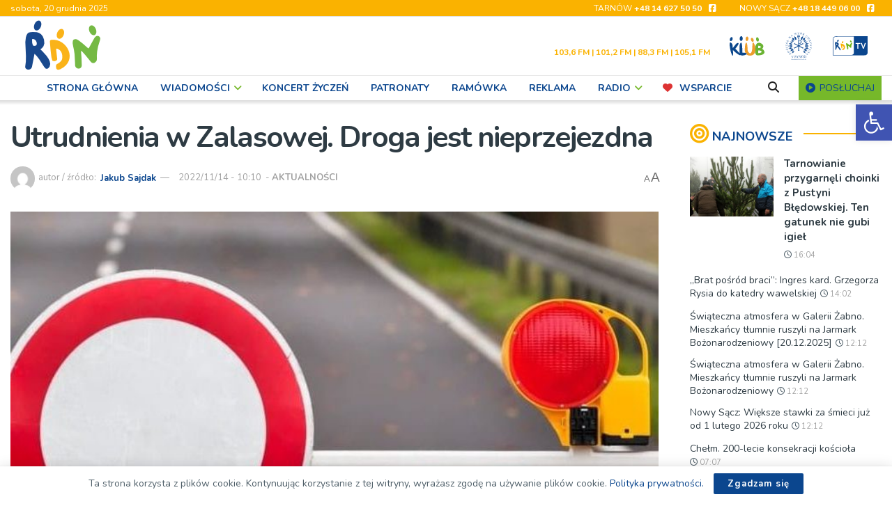

--- FILE ---
content_type: text/html; charset=utf-8
request_url: https://www.google.com/recaptcha/api2/anchor?ar=1&k=6LfZVTQgAAAAAPYA03wHL3H5fpEVkrA17TaWQjfy&co=aHR0cHM6Ly9yZG4ucGw6NDQz&hl=en&v=7gg7H51Q-naNfhmCP3_R47ho&size=invisible&anchor-ms=20000&execute-ms=30000&cb=usghranj2qca
body_size: 48284
content:
<!DOCTYPE HTML><html dir="ltr" lang="en"><head><meta http-equiv="Content-Type" content="text/html; charset=UTF-8">
<meta http-equiv="X-UA-Compatible" content="IE=edge">
<title>reCAPTCHA</title>
<style type="text/css">
/* cyrillic-ext */
@font-face {
  font-family: 'Roboto';
  font-style: normal;
  font-weight: 400;
  font-stretch: 100%;
  src: url(//fonts.gstatic.com/s/roboto/v48/KFO7CnqEu92Fr1ME7kSn66aGLdTylUAMa3GUBHMdazTgWw.woff2) format('woff2');
  unicode-range: U+0460-052F, U+1C80-1C8A, U+20B4, U+2DE0-2DFF, U+A640-A69F, U+FE2E-FE2F;
}
/* cyrillic */
@font-face {
  font-family: 'Roboto';
  font-style: normal;
  font-weight: 400;
  font-stretch: 100%;
  src: url(//fonts.gstatic.com/s/roboto/v48/KFO7CnqEu92Fr1ME7kSn66aGLdTylUAMa3iUBHMdazTgWw.woff2) format('woff2');
  unicode-range: U+0301, U+0400-045F, U+0490-0491, U+04B0-04B1, U+2116;
}
/* greek-ext */
@font-face {
  font-family: 'Roboto';
  font-style: normal;
  font-weight: 400;
  font-stretch: 100%;
  src: url(//fonts.gstatic.com/s/roboto/v48/KFO7CnqEu92Fr1ME7kSn66aGLdTylUAMa3CUBHMdazTgWw.woff2) format('woff2');
  unicode-range: U+1F00-1FFF;
}
/* greek */
@font-face {
  font-family: 'Roboto';
  font-style: normal;
  font-weight: 400;
  font-stretch: 100%;
  src: url(//fonts.gstatic.com/s/roboto/v48/KFO7CnqEu92Fr1ME7kSn66aGLdTylUAMa3-UBHMdazTgWw.woff2) format('woff2');
  unicode-range: U+0370-0377, U+037A-037F, U+0384-038A, U+038C, U+038E-03A1, U+03A3-03FF;
}
/* math */
@font-face {
  font-family: 'Roboto';
  font-style: normal;
  font-weight: 400;
  font-stretch: 100%;
  src: url(//fonts.gstatic.com/s/roboto/v48/KFO7CnqEu92Fr1ME7kSn66aGLdTylUAMawCUBHMdazTgWw.woff2) format('woff2');
  unicode-range: U+0302-0303, U+0305, U+0307-0308, U+0310, U+0312, U+0315, U+031A, U+0326-0327, U+032C, U+032F-0330, U+0332-0333, U+0338, U+033A, U+0346, U+034D, U+0391-03A1, U+03A3-03A9, U+03B1-03C9, U+03D1, U+03D5-03D6, U+03F0-03F1, U+03F4-03F5, U+2016-2017, U+2034-2038, U+203C, U+2040, U+2043, U+2047, U+2050, U+2057, U+205F, U+2070-2071, U+2074-208E, U+2090-209C, U+20D0-20DC, U+20E1, U+20E5-20EF, U+2100-2112, U+2114-2115, U+2117-2121, U+2123-214F, U+2190, U+2192, U+2194-21AE, U+21B0-21E5, U+21F1-21F2, U+21F4-2211, U+2213-2214, U+2216-22FF, U+2308-230B, U+2310, U+2319, U+231C-2321, U+2336-237A, U+237C, U+2395, U+239B-23B7, U+23D0, U+23DC-23E1, U+2474-2475, U+25AF, U+25B3, U+25B7, U+25BD, U+25C1, U+25CA, U+25CC, U+25FB, U+266D-266F, U+27C0-27FF, U+2900-2AFF, U+2B0E-2B11, U+2B30-2B4C, U+2BFE, U+3030, U+FF5B, U+FF5D, U+1D400-1D7FF, U+1EE00-1EEFF;
}
/* symbols */
@font-face {
  font-family: 'Roboto';
  font-style: normal;
  font-weight: 400;
  font-stretch: 100%;
  src: url(//fonts.gstatic.com/s/roboto/v48/KFO7CnqEu92Fr1ME7kSn66aGLdTylUAMaxKUBHMdazTgWw.woff2) format('woff2');
  unicode-range: U+0001-000C, U+000E-001F, U+007F-009F, U+20DD-20E0, U+20E2-20E4, U+2150-218F, U+2190, U+2192, U+2194-2199, U+21AF, U+21E6-21F0, U+21F3, U+2218-2219, U+2299, U+22C4-22C6, U+2300-243F, U+2440-244A, U+2460-24FF, U+25A0-27BF, U+2800-28FF, U+2921-2922, U+2981, U+29BF, U+29EB, U+2B00-2BFF, U+4DC0-4DFF, U+FFF9-FFFB, U+10140-1018E, U+10190-1019C, U+101A0, U+101D0-101FD, U+102E0-102FB, U+10E60-10E7E, U+1D2C0-1D2D3, U+1D2E0-1D37F, U+1F000-1F0FF, U+1F100-1F1AD, U+1F1E6-1F1FF, U+1F30D-1F30F, U+1F315, U+1F31C, U+1F31E, U+1F320-1F32C, U+1F336, U+1F378, U+1F37D, U+1F382, U+1F393-1F39F, U+1F3A7-1F3A8, U+1F3AC-1F3AF, U+1F3C2, U+1F3C4-1F3C6, U+1F3CA-1F3CE, U+1F3D4-1F3E0, U+1F3ED, U+1F3F1-1F3F3, U+1F3F5-1F3F7, U+1F408, U+1F415, U+1F41F, U+1F426, U+1F43F, U+1F441-1F442, U+1F444, U+1F446-1F449, U+1F44C-1F44E, U+1F453, U+1F46A, U+1F47D, U+1F4A3, U+1F4B0, U+1F4B3, U+1F4B9, U+1F4BB, U+1F4BF, U+1F4C8-1F4CB, U+1F4D6, U+1F4DA, U+1F4DF, U+1F4E3-1F4E6, U+1F4EA-1F4ED, U+1F4F7, U+1F4F9-1F4FB, U+1F4FD-1F4FE, U+1F503, U+1F507-1F50B, U+1F50D, U+1F512-1F513, U+1F53E-1F54A, U+1F54F-1F5FA, U+1F610, U+1F650-1F67F, U+1F687, U+1F68D, U+1F691, U+1F694, U+1F698, U+1F6AD, U+1F6B2, U+1F6B9-1F6BA, U+1F6BC, U+1F6C6-1F6CF, U+1F6D3-1F6D7, U+1F6E0-1F6EA, U+1F6F0-1F6F3, U+1F6F7-1F6FC, U+1F700-1F7FF, U+1F800-1F80B, U+1F810-1F847, U+1F850-1F859, U+1F860-1F887, U+1F890-1F8AD, U+1F8B0-1F8BB, U+1F8C0-1F8C1, U+1F900-1F90B, U+1F93B, U+1F946, U+1F984, U+1F996, U+1F9E9, U+1FA00-1FA6F, U+1FA70-1FA7C, U+1FA80-1FA89, U+1FA8F-1FAC6, U+1FACE-1FADC, U+1FADF-1FAE9, U+1FAF0-1FAF8, U+1FB00-1FBFF;
}
/* vietnamese */
@font-face {
  font-family: 'Roboto';
  font-style: normal;
  font-weight: 400;
  font-stretch: 100%;
  src: url(//fonts.gstatic.com/s/roboto/v48/KFO7CnqEu92Fr1ME7kSn66aGLdTylUAMa3OUBHMdazTgWw.woff2) format('woff2');
  unicode-range: U+0102-0103, U+0110-0111, U+0128-0129, U+0168-0169, U+01A0-01A1, U+01AF-01B0, U+0300-0301, U+0303-0304, U+0308-0309, U+0323, U+0329, U+1EA0-1EF9, U+20AB;
}
/* latin-ext */
@font-face {
  font-family: 'Roboto';
  font-style: normal;
  font-weight: 400;
  font-stretch: 100%;
  src: url(//fonts.gstatic.com/s/roboto/v48/KFO7CnqEu92Fr1ME7kSn66aGLdTylUAMa3KUBHMdazTgWw.woff2) format('woff2');
  unicode-range: U+0100-02BA, U+02BD-02C5, U+02C7-02CC, U+02CE-02D7, U+02DD-02FF, U+0304, U+0308, U+0329, U+1D00-1DBF, U+1E00-1E9F, U+1EF2-1EFF, U+2020, U+20A0-20AB, U+20AD-20C0, U+2113, U+2C60-2C7F, U+A720-A7FF;
}
/* latin */
@font-face {
  font-family: 'Roboto';
  font-style: normal;
  font-weight: 400;
  font-stretch: 100%;
  src: url(//fonts.gstatic.com/s/roboto/v48/KFO7CnqEu92Fr1ME7kSn66aGLdTylUAMa3yUBHMdazQ.woff2) format('woff2');
  unicode-range: U+0000-00FF, U+0131, U+0152-0153, U+02BB-02BC, U+02C6, U+02DA, U+02DC, U+0304, U+0308, U+0329, U+2000-206F, U+20AC, U+2122, U+2191, U+2193, U+2212, U+2215, U+FEFF, U+FFFD;
}
/* cyrillic-ext */
@font-face {
  font-family: 'Roboto';
  font-style: normal;
  font-weight: 500;
  font-stretch: 100%;
  src: url(//fonts.gstatic.com/s/roboto/v48/KFO7CnqEu92Fr1ME7kSn66aGLdTylUAMa3GUBHMdazTgWw.woff2) format('woff2');
  unicode-range: U+0460-052F, U+1C80-1C8A, U+20B4, U+2DE0-2DFF, U+A640-A69F, U+FE2E-FE2F;
}
/* cyrillic */
@font-face {
  font-family: 'Roboto';
  font-style: normal;
  font-weight: 500;
  font-stretch: 100%;
  src: url(//fonts.gstatic.com/s/roboto/v48/KFO7CnqEu92Fr1ME7kSn66aGLdTylUAMa3iUBHMdazTgWw.woff2) format('woff2');
  unicode-range: U+0301, U+0400-045F, U+0490-0491, U+04B0-04B1, U+2116;
}
/* greek-ext */
@font-face {
  font-family: 'Roboto';
  font-style: normal;
  font-weight: 500;
  font-stretch: 100%;
  src: url(//fonts.gstatic.com/s/roboto/v48/KFO7CnqEu92Fr1ME7kSn66aGLdTylUAMa3CUBHMdazTgWw.woff2) format('woff2');
  unicode-range: U+1F00-1FFF;
}
/* greek */
@font-face {
  font-family: 'Roboto';
  font-style: normal;
  font-weight: 500;
  font-stretch: 100%;
  src: url(//fonts.gstatic.com/s/roboto/v48/KFO7CnqEu92Fr1ME7kSn66aGLdTylUAMa3-UBHMdazTgWw.woff2) format('woff2');
  unicode-range: U+0370-0377, U+037A-037F, U+0384-038A, U+038C, U+038E-03A1, U+03A3-03FF;
}
/* math */
@font-face {
  font-family: 'Roboto';
  font-style: normal;
  font-weight: 500;
  font-stretch: 100%;
  src: url(//fonts.gstatic.com/s/roboto/v48/KFO7CnqEu92Fr1ME7kSn66aGLdTylUAMawCUBHMdazTgWw.woff2) format('woff2');
  unicode-range: U+0302-0303, U+0305, U+0307-0308, U+0310, U+0312, U+0315, U+031A, U+0326-0327, U+032C, U+032F-0330, U+0332-0333, U+0338, U+033A, U+0346, U+034D, U+0391-03A1, U+03A3-03A9, U+03B1-03C9, U+03D1, U+03D5-03D6, U+03F0-03F1, U+03F4-03F5, U+2016-2017, U+2034-2038, U+203C, U+2040, U+2043, U+2047, U+2050, U+2057, U+205F, U+2070-2071, U+2074-208E, U+2090-209C, U+20D0-20DC, U+20E1, U+20E5-20EF, U+2100-2112, U+2114-2115, U+2117-2121, U+2123-214F, U+2190, U+2192, U+2194-21AE, U+21B0-21E5, U+21F1-21F2, U+21F4-2211, U+2213-2214, U+2216-22FF, U+2308-230B, U+2310, U+2319, U+231C-2321, U+2336-237A, U+237C, U+2395, U+239B-23B7, U+23D0, U+23DC-23E1, U+2474-2475, U+25AF, U+25B3, U+25B7, U+25BD, U+25C1, U+25CA, U+25CC, U+25FB, U+266D-266F, U+27C0-27FF, U+2900-2AFF, U+2B0E-2B11, U+2B30-2B4C, U+2BFE, U+3030, U+FF5B, U+FF5D, U+1D400-1D7FF, U+1EE00-1EEFF;
}
/* symbols */
@font-face {
  font-family: 'Roboto';
  font-style: normal;
  font-weight: 500;
  font-stretch: 100%;
  src: url(//fonts.gstatic.com/s/roboto/v48/KFO7CnqEu92Fr1ME7kSn66aGLdTylUAMaxKUBHMdazTgWw.woff2) format('woff2');
  unicode-range: U+0001-000C, U+000E-001F, U+007F-009F, U+20DD-20E0, U+20E2-20E4, U+2150-218F, U+2190, U+2192, U+2194-2199, U+21AF, U+21E6-21F0, U+21F3, U+2218-2219, U+2299, U+22C4-22C6, U+2300-243F, U+2440-244A, U+2460-24FF, U+25A0-27BF, U+2800-28FF, U+2921-2922, U+2981, U+29BF, U+29EB, U+2B00-2BFF, U+4DC0-4DFF, U+FFF9-FFFB, U+10140-1018E, U+10190-1019C, U+101A0, U+101D0-101FD, U+102E0-102FB, U+10E60-10E7E, U+1D2C0-1D2D3, U+1D2E0-1D37F, U+1F000-1F0FF, U+1F100-1F1AD, U+1F1E6-1F1FF, U+1F30D-1F30F, U+1F315, U+1F31C, U+1F31E, U+1F320-1F32C, U+1F336, U+1F378, U+1F37D, U+1F382, U+1F393-1F39F, U+1F3A7-1F3A8, U+1F3AC-1F3AF, U+1F3C2, U+1F3C4-1F3C6, U+1F3CA-1F3CE, U+1F3D4-1F3E0, U+1F3ED, U+1F3F1-1F3F3, U+1F3F5-1F3F7, U+1F408, U+1F415, U+1F41F, U+1F426, U+1F43F, U+1F441-1F442, U+1F444, U+1F446-1F449, U+1F44C-1F44E, U+1F453, U+1F46A, U+1F47D, U+1F4A3, U+1F4B0, U+1F4B3, U+1F4B9, U+1F4BB, U+1F4BF, U+1F4C8-1F4CB, U+1F4D6, U+1F4DA, U+1F4DF, U+1F4E3-1F4E6, U+1F4EA-1F4ED, U+1F4F7, U+1F4F9-1F4FB, U+1F4FD-1F4FE, U+1F503, U+1F507-1F50B, U+1F50D, U+1F512-1F513, U+1F53E-1F54A, U+1F54F-1F5FA, U+1F610, U+1F650-1F67F, U+1F687, U+1F68D, U+1F691, U+1F694, U+1F698, U+1F6AD, U+1F6B2, U+1F6B9-1F6BA, U+1F6BC, U+1F6C6-1F6CF, U+1F6D3-1F6D7, U+1F6E0-1F6EA, U+1F6F0-1F6F3, U+1F6F7-1F6FC, U+1F700-1F7FF, U+1F800-1F80B, U+1F810-1F847, U+1F850-1F859, U+1F860-1F887, U+1F890-1F8AD, U+1F8B0-1F8BB, U+1F8C0-1F8C1, U+1F900-1F90B, U+1F93B, U+1F946, U+1F984, U+1F996, U+1F9E9, U+1FA00-1FA6F, U+1FA70-1FA7C, U+1FA80-1FA89, U+1FA8F-1FAC6, U+1FACE-1FADC, U+1FADF-1FAE9, U+1FAF0-1FAF8, U+1FB00-1FBFF;
}
/* vietnamese */
@font-face {
  font-family: 'Roboto';
  font-style: normal;
  font-weight: 500;
  font-stretch: 100%;
  src: url(//fonts.gstatic.com/s/roboto/v48/KFO7CnqEu92Fr1ME7kSn66aGLdTylUAMa3OUBHMdazTgWw.woff2) format('woff2');
  unicode-range: U+0102-0103, U+0110-0111, U+0128-0129, U+0168-0169, U+01A0-01A1, U+01AF-01B0, U+0300-0301, U+0303-0304, U+0308-0309, U+0323, U+0329, U+1EA0-1EF9, U+20AB;
}
/* latin-ext */
@font-face {
  font-family: 'Roboto';
  font-style: normal;
  font-weight: 500;
  font-stretch: 100%;
  src: url(//fonts.gstatic.com/s/roboto/v48/KFO7CnqEu92Fr1ME7kSn66aGLdTylUAMa3KUBHMdazTgWw.woff2) format('woff2');
  unicode-range: U+0100-02BA, U+02BD-02C5, U+02C7-02CC, U+02CE-02D7, U+02DD-02FF, U+0304, U+0308, U+0329, U+1D00-1DBF, U+1E00-1E9F, U+1EF2-1EFF, U+2020, U+20A0-20AB, U+20AD-20C0, U+2113, U+2C60-2C7F, U+A720-A7FF;
}
/* latin */
@font-face {
  font-family: 'Roboto';
  font-style: normal;
  font-weight: 500;
  font-stretch: 100%;
  src: url(//fonts.gstatic.com/s/roboto/v48/KFO7CnqEu92Fr1ME7kSn66aGLdTylUAMa3yUBHMdazQ.woff2) format('woff2');
  unicode-range: U+0000-00FF, U+0131, U+0152-0153, U+02BB-02BC, U+02C6, U+02DA, U+02DC, U+0304, U+0308, U+0329, U+2000-206F, U+20AC, U+2122, U+2191, U+2193, U+2212, U+2215, U+FEFF, U+FFFD;
}
/* cyrillic-ext */
@font-face {
  font-family: 'Roboto';
  font-style: normal;
  font-weight: 900;
  font-stretch: 100%;
  src: url(//fonts.gstatic.com/s/roboto/v48/KFO7CnqEu92Fr1ME7kSn66aGLdTylUAMa3GUBHMdazTgWw.woff2) format('woff2');
  unicode-range: U+0460-052F, U+1C80-1C8A, U+20B4, U+2DE0-2DFF, U+A640-A69F, U+FE2E-FE2F;
}
/* cyrillic */
@font-face {
  font-family: 'Roboto';
  font-style: normal;
  font-weight: 900;
  font-stretch: 100%;
  src: url(//fonts.gstatic.com/s/roboto/v48/KFO7CnqEu92Fr1ME7kSn66aGLdTylUAMa3iUBHMdazTgWw.woff2) format('woff2');
  unicode-range: U+0301, U+0400-045F, U+0490-0491, U+04B0-04B1, U+2116;
}
/* greek-ext */
@font-face {
  font-family: 'Roboto';
  font-style: normal;
  font-weight: 900;
  font-stretch: 100%;
  src: url(//fonts.gstatic.com/s/roboto/v48/KFO7CnqEu92Fr1ME7kSn66aGLdTylUAMa3CUBHMdazTgWw.woff2) format('woff2');
  unicode-range: U+1F00-1FFF;
}
/* greek */
@font-face {
  font-family: 'Roboto';
  font-style: normal;
  font-weight: 900;
  font-stretch: 100%;
  src: url(//fonts.gstatic.com/s/roboto/v48/KFO7CnqEu92Fr1ME7kSn66aGLdTylUAMa3-UBHMdazTgWw.woff2) format('woff2');
  unicode-range: U+0370-0377, U+037A-037F, U+0384-038A, U+038C, U+038E-03A1, U+03A3-03FF;
}
/* math */
@font-face {
  font-family: 'Roboto';
  font-style: normal;
  font-weight: 900;
  font-stretch: 100%;
  src: url(//fonts.gstatic.com/s/roboto/v48/KFO7CnqEu92Fr1ME7kSn66aGLdTylUAMawCUBHMdazTgWw.woff2) format('woff2');
  unicode-range: U+0302-0303, U+0305, U+0307-0308, U+0310, U+0312, U+0315, U+031A, U+0326-0327, U+032C, U+032F-0330, U+0332-0333, U+0338, U+033A, U+0346, U+034D, U+0391-03A1, U+03A3-03A9, U+03B1-03C9, U+03D1, U+03D5-03D6, U+03F0-03F1, U+03F4-03F5, U+2016-2017, U+2034-2038, U+203C, U+2040, U+2043, U+2047, U+2050, U+2057, U+205F, U+2070-2071, U+2074-208E, U+2090-209C, U+20D0-20DC, U+20E1, U+20E5-20EF, U+2100-2112, U+2114-2115, U+2117-2121, U+2123-214F, U+2190, U+2192, U+2194-21AE, U+21B0-21E5, U+21F1-21F2, U+21F4-2211, U+2213-2214, U+2216-22FF, U+2308-230B, U+2310, U+2319, U+231C-2321, U+2336-237A, U+237C, U+2395, U+239B-23B7, U+23D0, U+23DC-23E1, U+2474-2475, U+25AF, U+25B3, U+25B7, U+25BD, U+25C1, U+25CA, U+25CC, U+25FB, U+266D-266F, U+27C0-27FF, U+2900-2AFF, U+2B0E-2B11, U+2B30-2B4C, U+2BFE, U+3030, U+FF5B, U+FF5D, U+1D400-1D7FF, U+1EE00-1EEFF;
}
/* symbols */
@font-face {
  font-family: 'Roboto';
  font-style: normal;
  font-weight: 900;
  font-stretch: 100%;
  src: url(//fonts.gstatic.com/s/roboto/v48/KFO7CnqEu92Fr1ME7kSn66aGLdTylUAMaxKUBHMdazTgWw.woff2) format('woff2');
  unicode-range: U+0001-000C, U+000E-001F, U+007F-009F, U+20DD-20E0, U+20E2-20E4, U+2150-218F, U+2190, U+2192, U+2194-2199, U+21AF, U+21E6-21F0, U+21F3, U+2218-2219, U+2299, U+22C4-22C6, U+2300-243F, U+2440-244A, U+2460-24FF, U+25A0-27BF, U+2800-28FF, U+2921-2922, U+2981, U+29BF, U+29EB, U+2B00-2BFF, U+4DC0-4DFF, U+FFF9-FFFB, U+10140-1018E, U+10190-1019C, U+101A0, U+101D0-101FD, U+102E0-102FB, U+10E60-10E7E, U+1D2C0-1D2D3, U+1D2E0-1D37F, U+1F000-1F0FF, U+1F100-1F1AD, U+1F1E6-1F1FF, U+1F30D-1F30F, U+1F315, U+1F31C, U+1F31E, U+1F320-1F32C, U+1F336, U+1F378, U+1F37D, U+1F382, U+1F393-1F39F, U+1F3A7-1F3A8, U+1F3AC-1F3AF, U+1F3C2, U+1F3C4-1F3C6, U+1F3CA-1F3CE, U+1F3D4-1F3E0, U+1F3ED, U+1F3F1-1F3F3, U+1F3F5-1F3F7, U+1F408, U+1F415, U+1F41F, U+1F426, U+1F43F, U+1F441-1F442, U+1F444, U+1F446-1F449, U+1F44C-1F44E, U+1F453, U+1F46A, U+1F47D, U+1F4A3, U+1F4B0, U+1F4B3, U+1F4B9, U+1F4BB, U+1F4BF, U+1F4C8-1F4CB, U+1F4D6, U+1F4DA, U+1F4DF, U+1F4E3-1F4E6, U+1F4EA-1F4ED, U+1F4F7, U+1F4F9-1F4FB, U+1F4FD-1F4FE, U+1F503, U+1F507-1F50B, U+1F50D, U+1F512-1F513, U+1F53E-1F54A, U+1F54F-1F5FA, U+1F610, U+1F650-1F67F, U+1F687, U+1F68D, U+1F691, U+1F694, U+1F698, U+1F6AD, U+1F6B2, U+1F6B9-1F6BA, U+1F6BC, U+1F6C6-1F6CF, U+1F6D3-1F6D7, U+1F6E0-1F6EA, U+1F6F0-1F6F3, U+1F6F7-1F6FC, U+1F700-1F7FF, U+1F800-1F80B, U+1F810-1F847, U+1F850-1F859, U+1F860-1F887, U+1F890-1F8AD, U+1F8B0-1F8BB, U+1F8C0-1F8C1, U+1F900-1F90B, U+1F93B, U+1F946, U+1F984, U+1F996, U+1F9E9, U+1FA00-1FA6F, U+1FA70-1FA7C, U+1FA80-1FA89, U+1FA8F-1FAC6, U+1FACE-1FADC, U+1FADF-1FAE9, U+1FAF0-1FAF8, U+1FB00-1FBFF;
}
/* vietnamese */
@font-face {
  font-family: 'Roboto';
  font-style: normal;
  font-weight: 900;
  font-stretch: 100%;
  src: url(//fonts.gstatic.com/s/roboto/v48/KFO7CnqEu92Fr1ME7kSn66aGLdTylUAMa3OUBHMdazTgWw.woff2) format('woff2');
  unicode-range: U+0102-0103, U+0110-0111, U+0128-0129, U+0168-0169, U+01A0-01A1, U+01AF-01B0, U+0300-0301, U+0303-0304, U+0308-0309, U+0323, U+0329, U+1EA0-1EF9, U+20AB;
}
/* latin-ext */
@font-face {
  font-family: 'Roboto';
  font-style: normal;
  font-weight: 900;
  font-stretch: 100%;
  src: url(//fonts.gstatic.com/s/roboto/v48/KFO7CnqEu92Fr1ME7kSn66aGLdTylUAMa3KUBHMdazTgWw.woff2) format('woff2');
  unicode-range: U+0100-02BA, U+02BD-02C5, U+02C7-02CC, U+02CE-02D7, U+02DD-02FF, U+0304, U+0308, U+0329, U+1D00-1DBF, U+1E00-1E9F, U+1EF2-1EFF, U+2020, U+20A0-20AB, U+20AD-20C0, U+2113, U+2C60-2C7F, U+A720-A7FF;
}
/* latin */
@font-face {
  font-family: 'Roboto';
  font-style: normal;
  font-weight: 900;
  font-stretch: 100%;
  src: url(//fonts.gstatic.com/s/roboto/v48/KFO7CnqEu92Fr1ME7kSn66aGLdTylUAMa3yUBHMdazQ.woff2) format('woff2');
  unicode-range: U+0000-00FF, U+0131, U+0152-0153, U+02BB-02BC, U+02C6, U+02DA, U+02DC, U+0304, U+0308, U+0329, U+2000-206F, U+20AC, U+2122, U+2191, U+2193, U+2212, U+2215, U+FEFF, U+FFFD;
}

</style>
<link rel="stylesheet" type="text/css" href="https://www.gstatic.com/recaptcha/releases/7gg7H51Q-naNfhmCP3_R47ho/styles__ltr.css">
<script nonce="Eoi-SfIWwzRQB5CgvW4TZg" type="text/javascript">window['__recaptcha_api'] = 'https://www.google.com/recaptcha/api2/';</script>
<script type="text/javascript" src="https://www.gstatic.com/recaptcha/releases/7gg7H51Q-naNfhmCP3_R47ho/recaptcha__en.js" nonce="Eoi-SfIWwzRQB5CgvW4TZg">
      
    </script></head>
<body><div id="rc-anchor-alert" class="rc-anchor-alert"></div>
<input type="hidden" id="recaptcha-token" value="[base64]">
<script type="text/javascript" nonce="Eoi-SfIWwzRQB5CgvW4TZg">
      recaptcha.anchor.Main.init("[\x22ainput\x22,[\x22bgdata\x22,\x22\x22,\[base64]/[base64]/bmV3IFpbdF0obVswXSk6Sz09Mj9uZXcgWlt0XShtWzBdLG1bMV0pOks9PTM/bmV3IFpbdF0obVswXSxtWzFdLG1bMl0pOks9PTQ/[base64]/[base64]/[base64]/[base64]/[base64]/[base64]/[base64]/[base64]/[base64]/[base64]/[base64]/[base64]/[base64]/[base64]\\u003d\\u003d\x22,\[base64]\\u003d\\u003d\x22,\x22woHChVjDt8Kqf0/CusO1RR/DhsObVAs4wqdFwrsuwqHCgkvDucOOw5EsdsOEPcONPsK0QsOtTMO/[base64]/Do3bCksKowrXDggVUGU/DvMOoTnMdCsKndRoewrrDtSHCn8K8LmvCr8OCAcOJw5zCssOhw5fDncKcwrXClER4wp8/L8Kbw4wFwrlGwqjCognDgsOObi7Cl8OPa37Do8OwbXJDNMOIR8Kdwo/CvMOlw7nDi14cI1DDscKswp10wovDlmLCg8Kuw6PDtsOzwrM4w4DDmsKKSQTDlxhQAhXDuiJiw75BNnfDvSvCrcKVXyHDtMKNwpoHIRhzG8OYGMKtw43DmcKvwpfCpkUwSFLCgMO1H8KfwoZ6ZWLCjcK4wqXDoxE5YAjDrMONSMKdwp7CohVewrthwpDCoMOhVMOiw5/CiVTCvSEPw5LDrAxDwrLDi8KvwrXCrcKOWsOVwpPCrlTCo3fCkXF0w7PDgGrCvcKnJmYMZMOuw4DDlhFzJRHDkMOKDMKUwpjDmTTDsMOjD8OED1NhVcOXbcOEfCc/QMOMIsKfwqXCmMKMwqvDiRRIw4Jjw7/DgsOrDMKPW8K4OcOeF8OpacKrw73DhmPCkmPDmVp+KcK2w5LCg8O2wp7DpcKgcsO8wo3Dp0MdKCrCli3DrwNHPcK2w4bDuQ7Dg2Y8HsOrwrtvwodSQinCkH8pQ8KlwrnCm8Ouw41ua8KRC8Kmw6x0wrgxwrHDgsK7woMdTGnCv8K4wpsxwp0CO8OeQMKhw5/DkjU7Y8OxB8Kyw7zDjMOlVC9iw6fDnQzDgQHCjQNDClMsIwjDn8O6IiATwoXCjUPCm2jCvsK4wprDmcKNcy/CnDDCmiNhcV/[base64]/BMKHwrtzShPCgMKMI1rClMOUwqXDisKSw7IEZMKIAcONJcOZV2Bhw7E6FgzCgsK2w6Ihw7MhbTZZwq3DgRzDq8OEw4Bsw7FxZsOoOMKJwrgcw5ohw4DDvT7DsMKoAxZew4zDojLCv0DCo3PDuWLDkj/Cs8OfwptbJ8OvDVVFCcKlfcK5RRd1KiDCvXPDlsOuw7HCmhd+wo4bcngRw6Yzwp52w7DCpTvCvH98w7ceaH7CncKyw6nCuMKnNk9WcMOLKk8SwrFed8K9csObRcKLwrFWw63Dl8Kmw7tkw65UWMK4w4/Dpk3DmCBQw43Cm8OKEMKfwpxDHHjCnxnClsK/PMO8FsOiOyTDoHwPJ8KVw5XCpMOGwrtnw4nCksOnCcOXOlZNIcKND3s6YS/CqcKpw6wcwozDqC7DnMKqQsKBw4IySsKvw7jCl8KEWSfDj0zCrsKKW8O4w7nCmi/CmgAjLMOqDcK2wrfDpSTDqsKcw5bDusOTwoIxWA7CrsOwKlkMUcKNwpg/[base64]/DscKJIMOIE8Krw6FsXsKNKMOSwogvw58hO1NIU8OraW3CgMKQw6PCucKgwqTCt8K2IMKaccKRVcKQAcKVwpVdwqHCmgzCvGYqPV/Ds8OVREnDg3FZRFrDpFcpwrNPIsKBWGbCswpPwpsRwoDCkTPDg8ONw5tWw7oLw54rRBjDmsOgwrhtWm12wpjCghbCq8ONP8ODR8OTwqTCiCh8ESV3VBzCrGDDsA3DhG3DhHIdbyg/QsK6KRbCrFjCo2jDlcK+w5/Dh8OfJMKJwq8+BMOqDsKHwp3CvG7CoQJhF8KiwoM2KVdlQGgkLsOla07DkcOjw7IVw7pNwpRvKAvDhQ3CssOLw7nCn2M4w5TCulJfw4PDuSfDpSUIChTDgcKjw73CtcKXwoBww53DhjvCscOIw4jCtX/[base64]/Dr8O+EcKzA8ORw6TCnizCmsK0w55+T3pmwq7DkMOqQcOGC8KPHsKywpNmDR0CYVxSEkvDshDCml7CrcKAwpfCr1bDmcOabMOaecO/EA0Hwpw+NX0uwpAawp7CncOYwr8uenLCqMK/w4jCq0bDrMObwplMYcOnwrRQCcOqSxTCiygdwoFVS0TDuAbCsSbCmMOyLcKrDG/CpsOPwp/DjG5+w43Ci8O+wrrCvsO3RcKPIE9PO8K8w797LSXDpgbCt2HCrsO/[base64]/CmnvDvcO4wqUuwrlJLCJowpjCiCtlWVEBQsOJw6DDpRLDj8OoKMKeF1xVeGbCoGTCrcOqw7LCqTLClMO1OsKSw75sw4/CsMOPwrZ0DMOiPcOIw7rCvG9OPR/DpA7Clm7Cm8K/d8OpMwt7w4VRDlPCpcKdE8Oaw61vwolXw6s9wpLDksOUwpvDnEs5D13DtcOpw7DDkcOZwp3DgA4mw41Ow6HDqSXCmMObZcOiwq7DmcOfA8KzeV9uEsO7w4PCjS/DqsOBG8KXwowow5IMwqPDp8Ozw7vDhXvCmMK3GcK1wrPDncKBbsKHwrg7w6ERw6pNFsK2wrBpwrwiXFHCrkTDmcOvU8OXw4DDi03CvDhAcnPCv8OBw7jDvcKNw47CnMOUwpzDphDCrnAVwo5lw6DDtcK4wpnDusOPwonCjCjDg8OAKnNeYTBGw7fDujfDhsK5ccO/[base64]/DrsKnbgh4w6x+cw9+KsK7acOzw7RIdm7DgMOpe3rCpEs4LsKgIWTCj8OBGsKafgVOW2fDmcKgQ1pEw5HCngjCiMOJCx7DrsOeLi01w6NAwoE8w5EEw4JaGsOiKR/[base64]/wrrCucOxwq9wLV3DvcKLw7wXQMKFw4Y7woB+w5fCrlrDmHkuwonCkMOOw7JqwqgEKcKyb8KAw4HCjSzCkFrDklXDgcKPXsOrcMKIOcK3FcOdw5BUwovDucKkw7LCgMOjw5/Ds8O2EiUuw4VPccOrIijDmcK3ekzDu2UlRcKfEMOYUsKvw4Y/w6Avw5tmw5ZANnAKexTCnl0Yw4DDvcK0cHPDph7Dr8KHw44gwprChU/Di8ONSMOFHRMVIMO+S8KxEw7DuXnCt0lJa8KZw77DvcKmwq/Do1XDncOQw5bDmmbCtj9zw7k1w5YSwqcuw57DvMKnw67Du8ODwpc+YiYub1TDrMOrwqYpfsKSZkkiw5YWw7vDtMKCwrQ8w6gHwrHCqsO9woHCo8OBw5F4Bm/DrVjCrSs3w5UOw71Ow4/DmmwlwrIfZcKJf8Ozw7PCuSlTfsKmY8OOwoRNwpldwr4fwrvDvHcqw7BkPBcYC8OuSsKBwpvDqUFNQMOiYjQLNFQOITEbwr3DuMKPw5sNw7FHeW4JS8Kzw4VTw506wpzCtz9Rw5/CqUM/w73Cv3IVWC0cVllWciAVw5ojacKZecKDMwHDvGfCl8Kgw6E2b27Dqn51w6zCvcKrwobCqMKpw4PDl8O7w40sw4vCnQ3Cm8KtasOFwrhsw5NUw5xTBMO7ckHDvTJ3w4PCrMOgVF7CqxBdwr8VHsOEw6vDmRHCgsKDax/DmcK7WiDCmsOuO1TCnDzDpFAlT8KTw7wMw4TDogLCq8K9wo7DqsKmUMKew6hwwrvCs8OowpRXw6jCoMKUacOcw5FOWMOkIz17w6bCg8K5wooFKVbDg23Cgio9Wi9Fw4/CmcOCwqTCssK2XcKMw5vDjxFhHcKKwoxPwqTCrsK1ChHCjcONw5LCtSVAw4PCgVJUwqczIcKBw4QQCsONaMK8IsOcDsOhw63Dr0TCn8OHTmA7HELDjMOpEcK/HEJmYRoEw50Owo1ud8Kcw6Q9akhcPsOJHsOvw7PDuzLCtcOTwqPClV/DuDTDr8KSA8OrwplSWcKOR8KJahDDqcOBwp3Dojx+wqLDk8OZAT3Du8KwwrnCngvCgMKhZW8Cw7BEJsKLw5U7w4zDnh3DhSgVSMOqwp0vH8KjZG7CjGBUw7XChcOGJMKRwovCu0/CrMO1PWnCmQnCrcKkNMOme8K6wqnDpcKpfMOaw63CnMOyw6bCgEXCssK3FXQMSmrCgxVxwqQ8w6Ruw4nCmCYMcMKbJcOVO8OywokITsOlwqLCrcKfIh/DpcKcw6sadMKFdFMHwqBNHsOAYhEaEHsbw69lZzNCbcOvacOvRcOdwqvDvMKzw5pJw5wRW8ODwrJ4akgFw53DvHUAB8OZe0AAwprDncKIwqZPw43Ch8KwXsOaw6zDujDDlcO/NsOrw7nDkAbCkwDCgMKBwpUtwo3DllfDtMOOFMOANGXDrMO/IsK/[base64]/CnlPCvWQNwqljw6fChAzCi8Kxw4PDrgHCumrCojQafsO+c8K/wqsJTnXDtcKDMsKewq7CiRExw4fDs8K3ejJDwqcjW8KKw7JIw7bDlGDDvzPDr3XDgwkFw78cOC3CgTLCn8K7w4BKfznDpcK5TjIcwr3Cn8Kiw53DqTBhTcKFwox/wqITecOmcMONS8KZwrkLEsOiGMKzQcOYwpzCjcOVZR8QUhB/NwlUw6Z+wqzDsMKwfMOWYRrDhsKbR2I/fsOxGsOXw7vCjsKcNQVSw67DrTzCmlfDv8OCwqjDsQobw50rN37CtTjDhsKqwoZKNWgEeB3Do3vCqwPCm8K/eMOwwonDixB/[base64]/DksOWw6bCqn/DsSXDlsOlY8KDGUpLdz3CmSHDv8KGTiVQZ21lHznCgw1bQmMNw5/DlcKjI8KpKRExw4jDnXnCnSDCqcOlw7fCs00vZMOEwroWWsK1bwvDgnLCv8KDw6JTwr3DqGvCisOxWFEnw4TDm8KiS8OQBsKxwozDihXDq2ErVR/ClcOpwr/Dn8O2HWzDp8OEwpTCtV1RSXLCg8O7MMKWGETDp8O+KcOJOH/Di8OQLcKPJS/Di8KiF8O/wqkzw5V2w7zCssKoP8K2w5UAw74Ec2nCnsOhbsKlwozCscOEwp5jw47DksOSZ2c/wqXDq8OCw517w4nDssKDw4U/wr7DqifDgmk2FDhgw5cEwp/CvnHCpSLCgz1JNHl7P8OuHcKmwo7ClivCtD7CrsOWV2cOTcOXZBc3w6Q9eUwHwopkwpHDusKTwq/Dl8KGYC5AworChsOgw65mEMKDEyTCu8OSw5E3woYdThHCmMOeKjJiBizDmgnCkSQew5klwoQ1JsO8w517OsOlw5QObMO1w7QQOX8YagQnwp/[base64]/DhisPBD88wpADEwo4YWzCgcOVK8K8Jkt0Lh3DjcKBGEbDvMKKVEvDpMOHe8Owwo09wo0fURfCqcKSwpbClsO1w4zCvcOOw63CgMOewq/CkMOIRsKVdhLCljHCpMOGRsK/wpcfRnQTKSTCp1N4dz7CvRkIwrYLWVkPDsKvwrTDiMOFwp3Ck0PDg2XCiFt7WcOKY8OuwqpcJ0PCn1NFw6ZFwoLCrCFYwqXCi3HDoHMDSm3DsH7DszxXwoVze8KCbsKKMxzCv8OCwqHCu8Ofwr/CkMKOWsKsTsO+w55Cwq3DjsOFw5AFwrDCscKcCF7CuA4iwo/DlgXCh2zCk8O2wpgzwqrDoHnClRhdIMOtw7TCk8OmHQfClsOCwrsPw57Cgz7ChMKEfcOzwrPCgsKDwpgrLMONJcOUwqTDvzvCpsOlwpDCrlbDrDEMfcO9f8K5ccKEw7wRwofDhy8VNsOmw5TCp1MTNMOAwpDDlcOZJ8Kfw4XDpcODw4QpWF5+wq8jJMKfw7/DuhoQwrXDqUjCt0PDjsK6w4UybsKcwpEdDg0dw6HDsXdmc3gQQMOUZsOccDrCvnfCtkYAPgFOw5TCpWcLB8OUDcKvQA7DiF5xGcK7w40SZcOLwrotWsKQwqbCp2wSGHdlGAMhI8Kaw4zDgsKiR8O2w7Flw4/CvyrCknVIw7vCmSfCiMOHw5pAwrfDjFzDq395w7gWw5LDnhIuwqIJw7XCtG/CkyoIN2xJEC1KwqzCksKRAMO3ejIhRcO8wo3CvsKTw67CqsOVwqdyOD/[base64]/Dp01gbkhNw6B7XsKuwpwOwpvDjx0CJMOSJgVSX8OAwpXDqypPwrd1F3/DlwbCoQjCoETDtMK8dsKbwop6MSJBwoMmw6p/[base64]/CjMO3V25rw7JIfSLCuMKgwpUAw4krIsK2w50/w4/Cn8OOw4NNbnxLCEjDpsKfTjHCsMKAwq/Ch8ODw5MTAMOvc2oCaxrDjsOlwrZxKSDCiMK+wpdtPBxnw48VFF7DigTCqlM8w4vDrnXCjcKVGMKbwowCw4gIQS0ERAh2w6rDtCBUw6vCoDLCoCp6XT7CncOiMEfCmsOzTsKjwp8aw5nCgGl6w4EHw7FYw5zCq8OZcTzCv8Kgw7XDkibDr8OPw4nDoMO0W8OLw5/[base64]/Clxp+w7BuwpnDmcOuw7PCnhwfwr3Dk0/CocKkw4s/w6rCsHrCth4VfG0dCA7CgsKvwpduwqfDhSnDucOBwoVGw6DDlcKLHsK1AsORLBDCkwMZw6/CrsOdwo/DpMO2EsKoCwcYw61bE0HCjcODw6hkw6TDpGfDoXTCqcOXJcK/wpsAwo8LWHbDtVjDvxUUdxzDr27Di8KxGDrDsQFXw6TCpsOnw6vCuFBhw55vD3LCgSh6w4PDjcOQXcO5YCMWWUTCtAfCjMOkwqbDrMOfwp3DoMOXwo5Dw6XChMOSdzIZwr5gwpHCuVLDiMOCw65aYcO0wqsUCcKuw7lww5EKBnHDosKIRMOEfcOHwp/Dm8OOwrV8UlEmw6DDjiBDaETCtsK0GRVWw4nDo8KYwp8zc8OHCnlJIcKULMOGwofCt8OsGcKSwqLCtMKBK8OQYcOkBQEcw6wMRGMsZcO9CWJdSB/CjcKVw7IjTUpQZMKJw4LChXQJJDUFN8KKw6DDmcOjwoXDscKGM8OWwpXDqsKuUEfCpsOew53CmsKtw5JmWsOcw4vDmzTCvDvCisO6wqbDh3XDlC9vPRtJw6dFNcOEHMKqw7tPw44Jwr/[base64]/CiWPDi8OVbcO/QzltMS/[base64]/w5vCoCjDjcKyUWsgOC/DgcKsw48Kw5lUYVjCoMOLwrHDtsO0w5TDnAXDjMOTw7cnwpjDqsKGw4t3EwbCmMKOcMK6F8K4Q8KVOcKxecKtNhxDQT/ClgPCvsOpT2jChcKKw6/DnsONw5TCozvCkgcBw4HCskc1UgXCvGV+w4PCmWLDsjw5VjDDpD8hBcKWw60cNnTCvsOtKsOKwpPCksKrw7XCvcKYwrsxwrcGwo7CjQ11Emspf8Khw4xfwohJwqUww7PCqMOAGsOZLcOwSQFJflpDwq58IMOwLsO8fsKEwoZvwodzw5HDrR4IdcOQw5nDrsOfwqw9w6/[base64]/wp89wpvCg8OnwqNcw4cwFHQYOTDDvMKsYMKpw5PCtMK5w51bwqMvLMK7BUHCkMKQw63CkMOowoU1NcKaWRnCtsKDw4bDunpcYcKDIATCqGHCp8OYeGt6w75jD8O5wrXCmWIxKU9lwo/CtgfDn8Kxw7nCkhXCpsO3ARvDqnA2w5ZWw5DCkVXDtMOzwpPCm8K0Sk48K8OIQW4Ww6bCq8OtIQUhw6dHwrrCi8OcbkQQWMKVwpUNecKjGD4+w4rDpsOEwp9NfsOiZcKvwoocw5s4TcKmw60Kw4HCp8OcG3HCnMKiwoBKwoJ9w6/ChsKFKHVNQcKOMMKTOSjDlVzDt8OnwrMiwr9NwqTCrXJgcCzCp8KGwo7DmMKYwrjCthoLR3Uqw5J0w7TCsVksFnnCp2rCoMOww6/DuAvCs8K5JFvClMKEZRvDlsO5w5YMa8ORw6rCv0LDhsOmPsKsIsOSwrPDo2LCv8K1GcO0w5zDlANRw7VZVMOrwpfDuW4vwpg1woDCuxnDnjonw5PCkzPDnwFRTsKtOU7CgnR5IsKqEncgN8K+EMKSag7ClxnDp8OBQGR6w7RYwqM/OsK/w7XCiMKaUVnCqMO/[base64]/[base64]/[base64]/Cmgl0J0wYw7VKw7Z8TMKLI2zDtRo6JlTDscK5w5hjXsK6c8KUwqcDCsOcw4hsGV5CwoDDi8KsZlvDlMOiwqDDh8K6c3BTw45PNwRVEzvCoSdXAABqwqTDuxU2TE0PUcO9wpnCrMKPw6LDiVxhNCzCgMODe8KSRsOlw5HCjWQmw7cyKVbDrVkuwq/[base64]/[base64]/[base64]/Dp8Klw61lL1UCYcO+cTLCisO7AwXDo8O7w5BzwrMpOsKow5doWcOHaDd5b8OIwp7Drwhmw7LCtRjDonHCqV7DjcOiwpFWw7/[base64]/CvcOiw7XDm8O9DcKUwovDhmxGKcOuwq1swoQ1wqpJG2kZQH9cKcO5wqzDlcO+TcOxw7LCskVhw4/CqV89wrNYw6Yww50uQsO4AsOiwqo0dsOEwqoHUzpUwqojFkIXw4AePcO7wqjDihTDscK+wrbCuznCtSzCl8OBeMONesKxwrU/wq44QMKjwroyb8Kzwpkpw4XDtB/[base64]/ChwUBw6jDjFg0dllXw6VKR8KRwrPCsjTDhVnDmcOQw5gBwplOSMOmw6PCvRs0w6MGFXgfw5dmVhMaZ1B0wr9KD8KdNsKpHHItdMKobHTCkEXClSPDuMKawofCisKJwoZOwpsYb8OYTcOcEiljwrRUwrpQIz/CscOWJHggwpnCjD3CmhDCo3vCqhjDmcOPw6xUwo92w61KWhnCqTvDhDnDp8OQeysCKsOydE8HZlLDl2U2Ig7CiU9CBsOQwoATBQoYQinDnMKmElJlwrPDqxPDgcKbw7wPVWLDj8OKClvDkBAjfsODZm0ywp/DtmrDo8KUw41Iw4YSO8OBWS/CucK+wqs9XkHDrcKyaBXDqMKoVsKtwr7CtgorwqXDvVldw45zDMKpEVDCngrDlVHCtcKqFsOMwqs6d8KcKcKDLsKEL8KOZn7Cvn99D8K4bsKEEAoMwpDDrsKrwrIBAMO0eVbDkcO/w5zChwYZc8OwwoxkwoAxw6/CrDlAEMKwwo5YHsOjwrAgVkZ8w4PDsMKsLsK/w5DDucKbIcKXOgDDmMOrwpZAwrzDkcKmw6TDmcO/XMORIiM9wpgxXMKRbMO9MQIawrMzMVPCrlNJPgohwobCksKdwooiwr/DicKiB0bDtRLDv8KQTMO9wpzCgmrCosONKcOnRMO+RnRGw4AgYcKeEsKMB8Kww7HDoBnDo8Kfw6sFIMOtGEHDvV9dwqISU8OGYg1tUcO/w7Z2U1jCnEjDm0vCqArDljRDwqsBw7TDgQfCuSsFwrZSw6bCtgzCocKof3fCuXnDg8OxwrvDuMKNMWXDkcKnw6c6w4LDpsKiwojDhTlJFDgCw4oSw74oDRTCuxkRw4/CoMOxFiwIAMKewqDCj3suwph7U8O3w4kre3bCvy7Dn8OeUcOYXBMOMsKOw70zwoTCpi5SJkYFKBBpwoXDjXUCwoYAw4N8YU/DsMO/w5jCsSQ6OcOsM8Kkw7YuZG8dwpITEcKpQ8KfX2hBHz/DmsKpwofCt8OAZcKlw6TCnAoswr/[base64]/[base64]/Dn8KJYSzDh2TDpXpXwqvCssOBw4w4wq7CkMKnC8Kdwr3CjcKcwq1zKcKIwpzDqQvDuxvDmg/DozDDnMOEVsKAwonDosOEwrzDgcOHw5rDtGrCpcKWAsOYdkXCqsOlMMKiwpIEHkd5CsOwf8KdcQIfZELDmcK7wrvCo8OvwowPw4AFCg/DlmTDhXfDtcO2wqXDq10Iw7U3Vjtrw5zDrCvDki5jACnDnBpYw7XDsyDCusKkwoLDkTDDgsOGwrZ/[base64]/Cph8Jw49sw7dyHjXDmsKzDU9PJwZDw7DDjStsw5XDtMKOQ2PCg8KAw6jCl2vDhmTCncKgwqLCgsKcw6URdsO3wrrCll7DuXfCln/CiQx+wpAvw4rDjQvDgzZlHsKmT8KowrhUw5xJEkLCnA55wotaPMO5ORVewrovwol6w5JRwq3DosKpw43Dj8Kkw7l/w59uwpfDvsKXAmHClMKCLMK0woUSbsOfTRkPw69qw7/[base64]/DglnCl8KlAsKHDcOBOF7DpzjDrQTDlMOlw4/CoMKFwqIBV8Okw7gdNxnDtk3Cs03Ct3vDlSM1dV7Dr8OMw7bDosKLwq/[base64]/Dv8KQwrkXA8Kmw7fCo2oYw7p7w5jDhMOgMcOZewDCtcO+IF/CqXgRwo3CvhkVwrhjw4QCbFPDinNrw55cwrAGwpR9wp5+wr1PJXbCoETCssKCw4DCicKjw4wGw4VLwqpVwrjCocOLJR4Rw6UQwqk5wo/CljLDmMOpIMKFFxjCs05vNcOpSUtGdsKzwpzDtiXCsBEQw4NUwqzDkcKAwpstTMK3w490wrV4Exssw6ctIjg3w77DtBPDtcO/EcOFO8ODDykRUw93wqHClsOrwpxEYcO+wqAdwoEMw7PCgMOvCm1BJFrCjcOvwoPCil7DiMO4T8KvKsKaWBDCgMK6ecOFNMK6WgjDqQ85a3DCpsOYO8KPw4bDsMKfMMOqw6QAwrEcwpfDqyxYYA3DhT/[base64]/w4drcMKgL8OXecO6w7zCqMKGLXHCqzJSFF5Dwpc9TsOhcQ5kR8OFwrnCjMOWwoBdOcO3w5nDixsowpXDvsKkw6PDpMKswr9LwqHChwvDohDCvsKkwpXCv8OmwrTCo8O8wqbCrsKyQ0sOGsKxw7ZHwpAqVTbCn3LCpcKqwpDDisOVPsKyw4TCgcO/I2kxUSV3UcKZb8OLw4fDu07CoTMrwpHCpcK3w5nCmCLDtHnDphTCqT7CgGoSwrokwpYWwpRxw4LDnjk8w7FXw4nChcOqM8Kew7UnacKJw4TDnH7Co0Z7R155L8OcNQnCosO6w5dBAXLCj8KSKMKtOjlWw5Zte2U/[base64]/LlbCn8ONwovDsQnDmHUtJcOyw6DDnsOuUA/Ci8KTEcOcw64mXFfDnHRww6PDrm8Rw5Nowq0HwqrCt8K9wr/Clg8lwpXDqisQA8KGIglkasO+ABVAwo8Dw7UcBB3DrXTCkMOFw55Dwq3DssOQw7tYw7VTw6lWwqHCscOVbsO/[base64]/wo8Jwo4lBmowTj7DtzTDsSfCuE/[base64]/Cl8OsX8OXAsKgAkPCm8Ogw6bCqyTDsw17wqYoY8KpwqYzw6HCj8OPKxjCqcOMwrQjDiR0w4E7YBNgw6VLaMOFwp/DvcO5fWgTNgLDmMKqw5rDiirCkcOdTsKjAm/DssKGJ1TCuARqNS5wacKmwp3DqMKfwpLDkjEgL8KJYX7DinAowqU2wrzCnsK6FAk2EMKbZMOoXQzDv2LDmcOKeGBYewIGw47Cih/CknDCrEvDocO9GsO+DcKawo/[base64]/w5BEw6zDt2gVXsOEYg8gZHPCmXvDrjhVwp9ew4/[base64]/DicKPw48aw6jDrlvDphcMwqLDrl0RwoXCocOfY8K9wpfDrcKcK3Acw4/[base64]/DiQ5fw6Afw7JgZBvCq8KtXsOOw7UAP8OjQ13DtsOkwqzChiAcw45PXsK/wpBPQsKKSVMEw7guwoHDkcOBwpFxw50Vw6ktJ3zCsMKJw4nChMOzwp8JHsOMw4DDlHx2wp3Dm8OSwozDmQtJG8OQw4kpJAIKO8OmwpjDgMKqwp9DSXAow4gew7jCrA/CnkAgf8O2w7XCuAjCl8OJUcO1ZsO1wrlMwrZ6Ej8Aw7vCjlDCmsOlGsOWw4Bvw5t2N8OCwpt+wqfCiR53GCMmQUNXw4t+XMKxw79qw7LDgsOCw6sMwofDhWXCj8KjwpzDijzDjQ4zw6ksP3vDsll/w6nDqRPCrxzCrsONwqzDiMKUKsKGwqUWwrptbFNNbktdw4Fjw6vDiEfDosOhwpTClsKawovDkcOHZldYHQUlLAJfJmXDvMKhw58Tw497GMK4Q8Oqw5XCq8OyMsOLwrHDi1khFcOKKWDCiUIMw53DpCDCm0kyCMOYw6QNwrXCjmZ/cTXDksKrwo01E8KHw7bDncKZWMO7wrJeIg/CjWTCmgcow6rDsUARQMOeAyXDqlxNwqVjKcKYYsKEasKWSHtfw61tw5Yswrcsw5U2w73Clgc2VXE7JsKWw4ZnMcO2w4DDmMO4CMKiw6XDuV59OcOoSsKrYSPCv2BAw5daw6jChzlXEykRw67CuUI8wrZ+HcOeP8OBETsTGy9gw77CiSF4wr/CmXHCrHfDncKFSDPCrgBfEcOtw49rw4woWcO4HWEcTcKxR8Kfw7hMw4s3ZREPVcKhw5XCu8OsI8K5IzDCpsKdF8KZwpfCrMObw5cQw7rDqMOxwqpAKjg8wq/DtsOkQG7Dn8OUQsOnwrsSA8K2X14KajLDvsKdbcKiwoHChsO8MXnCrQ3DtXPCuRlTQcOXVsOOwpPDnMO9wpZBwqNaOGdjacO5wpIYScOEVQjDmcKPflbDkDQXQkZFK0jCncK3woomA3zCl8KUI1/[base64]/ClsOrwpvDrhkNw5vDjlbCjgHCoxhMDcKIwoLCmE9dwpHCpT1Ewr7CnG/[base64]/DhF/CnyN5Z3/Co8KuUcOeX2/DkXfDqGAjw73CgRdgKcKZw4RqXgnChcOvwr/CjsKTw7bClMOECMOGGsKcDMK7UMOCw6lDUMK1KG4OwrHCg2/DnMKPGMOww6oWJcOwTcO+wq9pw6tgwpTCocKKdSHDuRbCkgISwpDCogjCq8OZMsKbwoUJVMOrWjhawo1OZsOBVxwARhpNwpXCtcO9w5fDu21xasOYwqYQHXDDmERPe8OPdsKrwqd/wqdYw5Vfw6HDksK/N8KqV8KzwqjCuF/DnkZnwqTCrsKVXMOnRMOlCMOHEMOId8KVXMODfid6BsK6PS9lSW1qw6t6a8O2w5fCosK9w4bCnlLDgRPDscOobcKwXXVmwqNmDzhsO8OVw58hJMK/wovCt8OvbVIlSMONw6rCm2cswo7CtDvCpzQPwrEwHj4xw4TCq05CfkfDrTJtw7TCkirCllgtw5lAL8O9w5TDjg7Di8Kew6oJw6zCq1NqwoVHRMKmIMKJQcOZU3LDjVpHCVAaPsOYGBs/w7vCg0nDt8K6w57CvsK0VRgOw55Fw68Fdlcjw5bDqm/ChMK4KU/CmAnCqF/CsMKRM1A8GVhFwozCucObG8K6wrnCssKRMsKNW8O8QhDCn8OoPVbCpcOWZiJrw41EfioXw6hdwp49f8Oqw5MAwpXCjMOEwp5mC0HCpQt2Ey7CpVPDpMKYwpHCgMKIMcOwwq/DnVVIw4RoRcKEw4F/enHCvsKrWcK/[base64]/DiMOjw6LDmsK6QS/DmCYYcGdVDyoHwpJYwoAvwpZ9w45FHVDCggbCj8KzwqAxw6Vgw6/[base64]/CgWnChXrCqko7K8O8aMOnf1jCrlzDgR3DiXPDuMOGdMOQwobDp8OmwrdUBzvDt8OyN8O0w4vCm8K9PMKGZS8KfRHDusObKcOdPEkEwqN1w5DDkRQ/wpbCl8KawoJjw6EAd24uJQNSw5pwwpbCrCcUQsKsw6zCqBYHOF/[base64]/w4TCuD7ChnkawpDDisOQwrzCjMOrw7DCssKjwrp+w5zClMKQfcKjwo7CjSx/wqw+SHTCusKfw5fDvsKsOcOtQHjDqsO8DzvDu0PDisKBw7wXFMKGw6LDsl7CicKcNQdADcKTbsO5w7LDvsKawr4awpbDtGgWw6zDscKMw5RiPsOIT8KdRFTCicOzFsK/[base64]/CuHUEKkPCviBUwoV9FcKTKjHDkcOqL8KEdn9YYhYUHsOJCCHCscOnw6ctP306w5rChl9BwrbDhsO8YhwaQjJJw7VHwojCjsOvw6LDlxTCscOfGcOGwprClTrCjkHDrARYMMO7Vh/DhMK+csONwo9/wrzCoxfDkcKlw4xcw7Y/woLCkVMneMKgOC48w6sMwoRDwr/DrVMZKcONwr9Uwo3DgMKkwobCiyd4FkvCmcOJw5wyw5HDljdFAsKjGsKTw5kAw5ICa1fDvMOvw7HCvDhFw67DgUQJw6fCkFViwp3CmkxbwpA4B3bCihnDtsOEwqbDn8K/wpJqwoTDm8OYfwbDsMKRZMOkwp9Bwolyw4XCjQBVw6MEw47CqXB9w6/Dp8OUwrtFQTnDj3AXw7vCi0bDjGPCscOQHsK6XcKnwpTCjMKXwonCicOaMcKcwo/Dq8Kfw69pw5x/RQJgbncxHMOoRz3DqcKHcMKmwo1ULA9qwqMNCMOlNcK8S8ONw4EXwqlwGsOswp4hEsKMw4Yow78zScK0VMOLX8OdD1ovwonCq2TCu8OEwqvDmsOfCMKJfzUhEgMeVnZpw7cnBHfDocO2wrU9fCg6w6VxK3jCqMK2w6DCmmrDhMK/XcO+OsKBwoEDPsOBeiBPNHkRC2zDmyHDusKWUMKfwrHCicKsWT/CmsKDTlTCrcKsO3wCHsKtPcOawqvDnXHCnMKsw6TCpMO5w47DsCQcIhR9wpYVTG/[base64]/[base64]/w4PCsjRuw7TCocOTwpVsw6bCmsKZBhfClcKVRnN8w4XCl8Kaw7c4wpQxwo7DsQFhwqbDnVd9w4TCk8OoOMK5wqYBW8OuwplZwqNtwoLDl8Khw6w3P8K+wrjCssKCw7RJwpHCrsOOw5PDkUrCsjwsFh/Dtk1AR3RyZcOAO8Oow7gHwpFaw6HDiFEmw5wWwqjDqCPCj8K0wrLDlsOBF8OVw412wrFCGhVFRMO6wpcWw5bDqcKKwqjCqizCrcOcDBdbVMKLEw9OYw4/chDDsSYVw6TClmkrHcKPFsOdwp3Ck1HCjzY5wowsSMOjDzVNwrF7GwnDpMO0w75Hw4pKcFHDtHU7csKHw5RpM8OZNm7CucKnwobCtjfDnsODw4Zvw7doVsOsa8KJwpXCq8KwZhrCp8OXw4/[base64]/w6XDlcOzPh5YWB3DlFHCocOVwq3CqyoYw5/DkMObAXbCo8KOfsO3N8OxwpvDkDHCmgxPTHTChUcbwqHCnANHWcK0DsKATFTDk2fCqzoRVsOXFsOhwp/CvHYww4DCi8KbwrpoeQTDr1hCJWPDrkUywrfDhFvCrTnDrxMMw5sIwr7CsDwNNm9XUsKCBzMPV8OVw4MLwqEhwpRVwrINMzHCmTUrPMOeX8OSw4HDtMKRwp/[base64]/[base64]/Cr1s+wqjCuMOiRsKiwo4oMw3Cv8K4UB8Fw5HCrAjDoxpcwp1DIWtYRknDknzCicKMOA/DjMK5wrgOScOqwovDt8OYwoHCocKRwrTDmmzCuFLDucOZL3rChcOmDwbDtMKOw73CmkXCn8KfQSzClsKKJcKwwo/CiAfDqlZaw7khdHzCkMOvTcKuJcK1fsOXaMKJwrl/[base64]/ClsO3w7LChMOQeMObFcK6w53CkcOpw4DCggjChU8kw5bCmg/CiklKw5nCvRZFwpXDgRp5wp/Ct2jDh2rDk8OND8OFEcO5ScK2w7srwrjDlkzCg8Oww7UIwoYmJRURwq9lAG5sw6c7wqNpw7wrw4TCrMOXcsOVwpTDvMObHMOYGAFsYsOUdiTDr1LCtQrCm8KlX8OYC8Ovw4pMwq7CrhPCu8O0wqHCgMO6fBszwoJgwrLCrcOkw7cbQkoBH8OSLRLCgsOqV2/Dv8K/[base64]/wojDvDrDkSTDphBvwrUkE1LCoMKKw6rCk8KHw4rCq8OddcKFX8Ohw4jCmWjCl8KfwoFowojCml91w5XDvsKgPzUbwq7Chi3Dsw3Cs8O8wrjCvUINwrlMwprCoMOUKMOQMcKISnpkeDoZTcOHwpQww5JYOUY3E8KWaX4fEBjDoD5OUMOoK01+BsK3Hy/Cn3DCtHU7w4Y/worCjsOtwqkdwr/DqA0tKB1CwpLCs8O2w6DCgGnDjS3DsMOEwrBjw4LCoQBtwoDCmQXDv8KGw4fDkwYgwokzw7Fbw77DhEPDmjLDnx/DiMKjMjPDj8Kswp/CtXEvwpwIC8OtwpMVB8KyXMOPw4HCv8OvJjfDscOCw4AIwq5zw6nDliJfTXbDt8OSw63CvRZoacOLwrzCncOfRBzDusO1w59NTsOuw7sOLMKrw7E6I8KVcT3CuMK+BsO/ZUrDg1Z7w6ENT2HCvcKuworDl8OQwrbDjsOzJGIrwpvDncKVwpE0VljDo8OxRmfDicOZV2DDn8Oaw7wgVMOGc8KkwrM8W1vCkMK0w4vDlnzClcOYw7bDuGjDvsKMwp5ySllWX0kCwoLCqMOiIWrCpzwNXMKxw7pow6UAwqRYB27CgcO6HFvCtMKMDcOpwqzDkTd/wqXCjChrwp5Nwp3DhRXDosOSwo4eOcK3woLDr8O5woPCq8KZwqoAID3DlCRRecOaw63Cu8Oiw4/DuMKHwrLCp8KZN8KAYGnCr8OmwoA5FFRQfcOSGF/ClMKQwoDCr8OtdcKxwpfDqnDDksKmw7HDgm9Ww4PCmcOhHsOJMcOUdER0C8KXKWBCbB/Crkkpw65afiJ/[base64]/DjxdkBnZCLygDwoB2w6fCpcOLw4fCt8KFfMO3w7NCwqAdwpknwrfCncO9wrbCocOiLMK4fS4/UEZsfcOiw7Ffw7ckwqc0wp7CrmErJmAJYcKrCsO2X1bCiQ\\u003d\\u003d\x22],null,[\x22conf\x22,null,\x226LfZVTQgAAAAAPYA03wHL3H5fpEVkrA17TaWQjfy\x22,0,null,null,null,1,[21,125,63,73,95,87,41,43,42,83,102,105,109,121],[-1442069,824],0,null,null,null,null,0,null,0,null,700,1,null,0,\[base64]/tzcYADoGZWF6dTZkEg4Iiv2INxgAOgVNZklJNBoZCAMSFR0U8JfjNw7/vqUGGcSdCRmc4owCGQ\\u003d\\u003d\x22,0,0,null,null,1,null,0,0],\x22https://rdn.pl:443\x22,null,[3,1,1],null,null,null,1,3600,[\x22https://www.google.com/intl/en/policies/privacy/\x22,\x22https://www.google.com/intl/en/policies/terms/\x22],\x22UQ1X3b6NvY11rjZ81tUHfeOnDtRra42jpDBB+tqkGPo\\u003d\x22,1,0,null,1,1766248803183,0,0,[53,105,20],null,[76,170,212,156,83],\x22RC-D8bxdnymOcIqmg\x22,null,null,null,null,null,\x220dAFcWeA7TgHFWckKr3OuE04YhkW5A2NEeIZXHvJEOU3KP-WCvBfccW7r3dedToAOBTaO4FlPAC5WT4qao6mzj0E99cEx2pr8RSQ\x22,1766331603047]");
    </script></body></html>

--- FILE ---
content_type: text/html; charset=utf-8
request_url: https://www.google.com/recaptcha/api2/aframe
body_size: -247
content:
<!DOCTYPE HTML><html><head><meta http-equiv="content-type" content="text/html; charset=UTF-8"></head><body><script nonce="XoQHf-HhX6PH92Y_rBxE5A">/** Anti-fraud and anti-abuse applications only. See google.com/recaptcha */ try{var clients={'sodar':'https://pagead2.googlesyndication.com/pagead/sodar?'};window.addEventListener("message",function(a){try{if(a.source===window.parent){var b=JSON.parse(a.data);var c=clients[b['id']];if(c){var d=document.createElement('img');d.src=c+b['params']+'&rc='+(localStorage.getItem("rc::a")?sessionStorage.getItem("rc::b"):"");window.document.body.appendChild(d);sessionStorage.setItem("rc::e",parseInt(sessionStorage.getItem("rc::e")||0)+1);localStorage.setItem("rc::h",'1766245205963');}}}catch(b){}});window.parent.postMessage("_grecaptcha_ready", "*");}catch(b){}</script></body></html>

--- FILE ---
content_type: image/svg+xml
request_url: https://rdn.pl/wp-content/uploads/2022/04/klub.svg
body_size: 1789
content:
<?xml version="1.0" encoding="utf-8"?>
<!-- Generator: Adobe Illustrator 23.0.6, SVG Export Plug-In . SVG Version: 6.00 Build 0)  -->
<svg version="1.1" id="Warstwa_1" xmlns="http://www.w3.org/2000/svg" xmlns:xlink="http://www.w3.org/1999/xlink" x="0px" y="0px"
	 viewBox="0 0 183.6 102.9" style="enable-background:new 0 0 183.6 102.9;" xml:space="preserve">
<g>
	<path style="fill:#0B478C;" d="M89.8,95c-0.4,0.4-0.8,0.8-1.3,1.2c-5.2,3.3-11,4.8-17,5.5c-3.5,0.4-6.9,0.4-10.3-0.5
		c-1.6-0.5-3.2-1.2-4.8-1.8c-0.5,1.3-1.6,1.3-2.8,1c-2.2-0.5-4.2-1.5-6.1-2.7c-5.2-3-10.1-6.7-14.7-10.6c-4.8-4.1-9.5-8.4-14.2-12.6
		c-0.3-0.3-0.7-0.6-1.2-1c0.1,1.3,0.1,2.3,0.2,3.3c0.5,6.2,0.7,12.4,0.4,18.7c-0.1,1.9-0.4,3.7-0.8,5.6c-0.1,0.8-0.4,1.7-1.3,1.9
		c-1,0.2-1.6-0.6-2-1.3c-1-1.8-2.1-3.7-2.9-5.6C7.8,88.4,5.7,80.6,4,72.7c-1.6-7.2-2.9-14.4-3.6-21.7C0,46.7-0.3,42.3,0.5,38
		c0.2-1.1,0.6-2.2,1.1-3.2c0.8-1.5,2.1-2,3.7-1.4c1,0.4,2,0.9,2.7,1.6c1.7,1.6,3.4,3.3,4.9,5.1c1,1.2,1.4,2.8,1.7,4.3
		c1,4.3,1.2,8.8,1.5,13.2c0.1,1.8,0.2,3.5,0.3,5.6c0.4-0.5,0.7-0.8,0.9-1.1c5.1-6.7,10.2-13.5,15.3-20.2c2.7-3.5,6.4-5.4,10.7-6.2
		c2.5-0.5,3.8,0.9,3.7,3.4c0,0.4-0.1,0.7-0.2,1.1c-0.7,3.1-2.3,5.8-3.9,8.4c-3.5,5.8-7.7,11.2-12,16.4c-0.4,0.5-0.7,0.9-1.2,1.5
		c8,7.8,16.1,15.6,23,24.6v-1.3c0-13.5,0-27,0-40.4c0-2.1,0.3-4.2,1.2-6.1c1.1-2.2,2.1-4.5,3.3-6.7c0.4-0.7,1.1-1.4,1.7-1.9
		c1-0.8,2.1-0.8,2.9,0.3c0.7,1.1,1.4,2.3,1.8,3.5c1.3,4,1.8,8.2,2.2,12.4C67,62.4,67.2,74,67.2,85.5c0,0.5,0,1,0,1.3
		c5.3,0.4,10.4,0.8,15.6,1.2c0.4,0.1,0.8,0.2,1.2,0.3c1.7,0.6,3.5,1,5.2,1.8C91.6,91.3,91.7,93.1,89.8,95z"/>
	<path style="fill:#6BB434;" d="M182,78c-2.5-5.3-6.3-9.3-11.9-11.5c0.5-0.3,0.8-0.5,1.2-0.7c3.1-1.8,5.2-4.5,6-8
		c0.9-3.6,0.4-7.2-1.1-10.5c-1-2.2-2.5-4-4.4-5.5c-4-3-8.1-5.6-13-6.9c-5.4-1.3-10.3-0.3-14.6,3.4c-2.3,2.1-4,4.6-5.5,7.3
		c-1.8,3.5-3,7.2-3.9,10.9c0.3,2.5,0.7,5.1,0.9,7.6c0.3,4.3,0.4,8.6-0.3,12.8c-0.4,2.5-1,4.9-1.5,7.3c0.3,1.3,0.6,2.6,1,3.9
		c0.9,3.3,2,6.6,4.1,9.3c1.8,2.4,4,4.1,7.2,4c6.9-0.1,13.8-0.4,20.6-2.1c3.7-0.9,7.4-2.1,10.6-4.3c2.3-1.6,4.2-3.5,5.3-6.1
		C184.3,85.3,183.7,81.6,182,78z M150.7,50.5c1.1,0.1,2.2,0.1,3.3,0.2c2.3,0.2,4.5,0.6,6.6,1.6c1,0.5,2,1.1,2.8,1.9
		c1.5,1.5,1.5,3.4,0,5c-0.5,0.6-1.2,1.1-1.9,1.5c-3.3,1.8-6.9,2.1-10.8,2.1V50.5z M167.3,84.8c-1.2,1.3-2.8,2-4.4,2.6
		c-3.8,1.4-7.8,1.7-11.9,1.8c-0.1,0-0.1-0.1-0.3-0.1V75c1.9,0.1,3.7,0.1,5.5,0.3c2.5,0.3,5,0.7,7.3,1.7c1.3,0.6,2.6,1.3,3.7,2.3
		C169,81,169,83.1,167.3,84.8z"/>
	<path style="fill:#EC9D2B;" d="M135.5,77.1c-0.4,2.5-1,4.9-1.5,7.3c-0.9,1.9-1.6,3.9-2.6,5.7c-3.2,5.6-7.9,9.3-14.1,11.1
		c-6.6,1.9-13.3,1.9-19.9,0c-3.3-1-6.3-2.6-8.9-5c0.4-0.4,0.9-0.7,1.3-1.2c1.9-1.9,1.7-3.7-0.7-4.9c-1.6-0.8-3.4-1.2-5.2-1.8
		c-0.4-0.1-0.8-0.2-1.2-0.3c-2.6-6.4-2.9-13.1-2.6-19.9c0.2-5,0.5-10.1,0.9-15.1c0.4-4.9,1.2-9.8,2.9-14.5c0.4-1,0.9-2,1.5-3
		c1.3-2,2.9-2,4.1,0c0.8,1.2,1.3,2.6,1.8,4c1.2,3.6,1.7,7.3,2.1,11.1c0.7,6.2,1.1,12.5,1,18.8c-0.1,5.5,1.8,10.3,4.8,14.8
		c1.3,1.9,2.8,3.6,4.8,4.9c3.5,2.3,6.5,1.8,9.1-1.4c1.5-2,2.5-4.2,3.2-6.6c1.5-4.6,2.2-9.3,2.7-14.1c0.8-7.7,0.8-15.4,1-23.1
		c0.1-2.4,0.6-4.8,1-7.2c0.1-0.7,0.5-1.5,0.9-2.1c0.8-1.3,1.9-1.5,3.1-0.6c0.7,0.5,1.4,1.2,1.9,1.9c2.2,2.8,3.7,6,4.7,9.4
		c1.2,3.7,2.1,7.5,3.1,11.3c0.3,2.5,0.7,5.1,0.9,7.6C136.1,68.6,136.2,72.8,135.5,77.1z"/>
	<path style="fill:#0B478C;" d="M68.9,11.7c0,3.3-0.5,6.3-2.1,8.9c-0.7,1.2-1.6,2.3-2.6,3.2c-2.5,2.1-5.5,1.9-7.8-0.4
		c-1.8-1.8-2.7-4.1-3.2-6.5c-0.7-3.8-0.4-7.5,1.2-11.1c0.7-1.6,1.7-3.1,3-4.3c2.6-2.2,5.7-2,8,0.4c2.2,2.2,3,5.1,3.4,8.1
		C68.9,10.7,68.9,11.3,68.9,11.7z"/>
	<path style="fill:#EC9D2B;" d="M99,12.9c0,3-0.7,5.9-2.2,8.5c-0.7,1.3-1.7,2.3-2.9,3.1c-2.2,1.4-4.7,1.2-6.6-0.6
		c-1-1-1.8-2.2-2.3-3.6c-1.6-4.8-1.2-9.5,1.2-14C87,5.1,87.9,4,89.2,3.1c2.3-1.5,4.8-1.3,6.7,0.6c2,1.9,2.7,4.4,3,7
		C99,11.5,99,12.2,99,12.9z"/>
	<path style="fill:#6AB435;" d="M153.5,23.6c-0.4,1.2-1.1,2.3-1.9,3.2c-1.4,1.5-3.2,1.9-5.1,1.2c-1.9-0.7-3.3-2.1-4.4-3.7
		c-2-2.9-2.8-6.1-2.9-9.7c0.1-2.2,0.5-4.5,1.8-6.4c1.7-2.5,4.3-3.1,7-1.7c1.9,1,3.2,2.6,4.1,4.4C154.2,14.8,155,19.1,153.5,23.6z"/>
	<path style="fill:#EB9D2B;" d="M126.9,22.3c0,1.4-0.2,2.9-0.9,4.3c-1.4,3-4.3,3.9-7.1,2.4c-2.2-1.2-3.8-3-4.9-5.2
		c-1.7-3.1-2.5-6.5-1.8-10c1-5.1,5.3-6.6,9.3-3.4C124.7,12.9,126.8,17.7,126.9,22.3z"/>
	<path style="fill:#0B478C;" d="M16,13.2c-0.3,3.7-1.8,7.8-5.5,10.9c-0.7,0.6-1.6,1-2.5,1.4c-2.3,0.8-4.4,0-5.7-2
		c-0.8-1.4-1.2-2.9-1.3-4.4C1,14.4,2.5,10.4,5.6,7.2c1-1,2.1-1.8,3.5-2.2c2.2-0.7,4.3,0.1,5.5,2C15.5,8.3,16,10.1,16,13.2z"/>
</g>
</svg>


--- FILE ---
content_type: image/svg+xml
request_url: https://rdn.pl/wp-content/uploads/2022/04/rdn_tv_blue.svg
body_size: 1226
content:
<?xml version="1.0" encoding="utf-8"?>
<!-- Generator: Adobe Illustrator 23.0.6, SVG Export Plug-In . SVG Version: 6.00 Build 0)  -->
<svg version="1.1" id="Warstwa_1" xmlns="http://www.w3.org/2000/svg" xmlns:xlink="http://www.w3.org/1999/xlink" x="0px" y="0px"
	 viewBox="0 0 893.7 507.3" style="enable-background:new 0 0 893.7 507.3;" xml:space="preserve">
<g>
	<path style="fill-rule:evenodd;clip-rule:evenodd;fill:#0B468E;" d="M120.9,0C14,0,0,43.5,0,97v410.3h809.8
		c64.9-1.6,83.9-45.6,83.9-70.6V0H120.9z M542.4,436.7c0,9.7-3.9,24.4-14.7,36.5c-13,14.5-32.5,22.1-58,22.8H11.3V97
		c0-30,5.1-48.1,17.2-60.7c16.1-16.8,46.3-25,92.4-25h421.5V436.7z M704,199.9h-46.6v128.4h-25.7V199.9h-46.2V179H704V199.9z
		 M796.8,328.3h-25.1L718.2,179h28.4l37.5,116.8L822,179h28.5L796.8,328.3z"/>
</g>
<path style="fill-rule:evenodd;clip-rule:evenodd;fill:#FAB000;" d="M201.3,205.3c0,0-1.5-11.1,8.8-10.8c3.9,0.2,66.6,2.4,97.1,61
	c1.3,2.4,29.7,78.4-44.6,111.8c-3.9,1.2-23,7.3-17.3-22.3c0.9-5.7,4.9-7.8,12.4-11.9c3.7-3,46.9-19.4,4.4-77
	c-2.6-2.7-13.9-12.5-18.6-4.4c-1,2,0.5,19.6,1.2,24.5c0.7,4.9,4.7,30.7,2.3,38.3c-0.8,2.9-14.5,17.9-21.5,1
	C218.4,298.3,201.3,205.3,201.3,205.3z"/>
<path style="fill-rule:evenodd;clip-rule:evenodd;fill:#73B61C;" d="M475.9,274.7c0.2,5.1,0.4,32.8-11.8,34.1
	c-4.6,0-39.9-32.4-48.5-39c-3.1-3.5-14.9-15.8-19.4-15.3c-4.5,0.5-4.4,3.2-4.1,4.9c0.3,1.7,11.8,57.8,2.5,82.1
	c-2.5,5.4-10.6,17.4-19.9,3.4c-3.6-6.1-23.8-100.2-27.2-111c-3.4-10.8-9.3-27.2-6.7-38.9c0,0,3.5-14.8,20.2-9.3
	c6.1,2.4,59.3,38.7,69.1,49.2c2.9,2.7,7.3,4.4,9.3,1.3c2-3.1,13.7-47.4,38.8-59.6c4.1-1.8,17.6-5.4,19.9,6.5
	C498.2,186.9,474.5,244,475.9,274.7z"/>
<path style="fill-rule:evenodd;clip-rule:evenodd;fill:#0B468E;" d="M200.3,349.8c-5.4-34.3-59.3-90.9-62.7-95.3
	c11.3-11.1,15.6-41.1,15.6-45.8c0.4-11.3-4.5-22.2-13.2-29.5c-41.2-32.5-64.6-27.5-71.8-22c-7.2,5.5-11.1,16.9-11.1,16.9
	c-1,3.6-1.7,8-1.2,15.7c0.5,7.6,13.2,76.9,13.5,85.2c1.5,34.6-5.9,75.3-4.9,79.7c4.9,16.6,18.8-1.2,21.2-4.6
	c12-16,19.9-72.5,20.2-75.9c0.3-3.4,3.4-1.8,3.4-1.8s31.3,34.5,38,42.7c6.7,8.1,31.1,49.9,35.5,53.6
	C204.2,379.7,201.4,355.2,200.3,349.8z M107.9,233.3L107.9,233.3L107.9,233.3L107.9,233.3c-3.5,2.3-8,1.7-10.3-1.3
	c-1.9-2.4-2.1-6.4-2.4-11.4c-0.3-4-0.5-8.6-1.8-13c-1-3.2-2.2-7.3-2.2-8.9v-0.1c0.1-1.4,0.5-3.7,2.2-4.7c0.8-0.5,1.8-0.5,2.6,0
	c0.8,0.4,1.9,1.4,4.2,3.6c2.8,2.6,7,6.8,9.9,8.2c3.7,2,6.1,5.9,6.2,10.1C116.3,220.3,114.5,229.7,107.9,233.3z"/>
<path style="fill-rule:evenodd;clip-rule:evenodd;fill:#FAB000;" d="M235.5,154.5c-5,15.5-1.2,30.5,8.7,33.7
	c9.7,3.2,21.7-6.7,26.8-22.1c5.1-15.5,1.2-30.5-8.7-33.7C252.4,129.2,240.5,139,235.5,154.5z"/>
<path style="fill-rule:evenodd;clip-rule:evenodd;fill:#73B61C;" d="M476.4,164.2c-9,4.6-22.2-3-29.5-17c-7.2-14-6.1-29.1,2.9-33.7
	c9-4.6,22.2,3,29.6,17C486.7,144.5,485.4,159.6,476.4,164.2z"/>
<path style="fill-rule:evenodd;clip-rule:evenodd;fill:#0B468E;" d="M117,110.2c-8.6,13.2-8.8,28.3-0.3,33.8c8.5,5.5,22.3-1,31-14.1
	c8.6-13.3,8.7-28.4,0.3-33.9S125.6,96.9,117,110.2z"/>
</svg>
